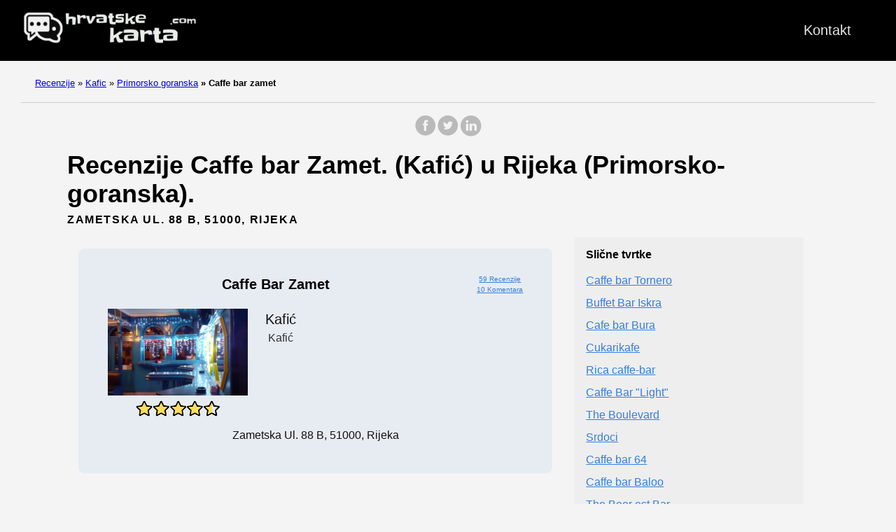

--- FILE ---
content_type: text/html; charset=UTF-8
request_url: https://hrvatskekarta.com/kafic/primorsko-goranska/caffe-bar-zamet/
body_size: 11069
content:
<!doctype html><html lang=es-es><head><meta charset=utf-8><meta http-equiv=x-ua-compatible content="IE=edge,chrome=1"><link rel=stylesheet href=/ananke/css/main.min.css><link rel=stylesheet href=/css/custom.css><title>59 recenzije Caffe bar Zamet (Kafić) u Rijeka (Primorsko-goranska)</title><meta name=viewport content="width=device-width,minimum-scale=1"><meta name=description content="Pronašli smo 59 recenzije o Caffe bar Zamet - Kafić. Smještena u Rijeka (Primorsko-goranska). Upišite i pronaći ćete sve informacije i komentare."><meta name=robots content="index, follow"><link rel=canonical href=https://hrvatskekarta.com/kafic/primorsko-goranska/caffe-bar-zamet/><meta property="og:title" content="Caffe bar Zamet"><meta property="og:description" content="Ovdje možete vidjeti sve informacije i recenzije o Caffe bar Zamet u Rijeka(Primorsko-goranska). 59 recenzije."><meta property="og:type" content="article"><meta property="og:url" content="https://hrvatskekarta.com/kafic/primorsko-goranska/caffe-bar-zamet/"><meta property="og:image" content="https://lh5.googleusercontent.com/p/AF1QipNSvfqztdNi30Z80DU-CENC-xMw9VGnbnRgn-DU=w281-h500-k-no"><meta property="og:image" content="https://lh5.googleusercontent.com/p/AF1QipME480hmL0drhSgSaxXdNKH4mTdF9YGeCqxL-c3=w375-h500-k-no"><meta property="og:image" content="https://lh5.googleusercontent.com/p/AF1QipPXOjooyBCXPU15cTyAvW5x3QZzBGnXpki8ALb9=w375-h500-k-no"><meta property="og:image" content="https://lh5.googleusercontent.com/p/AF1QipP6LNNhMy6zf_KOj4RfwVjuGA41paIeJn3esXuK=w650-h486-k-no"><meta property="og:image" content="https://streetviewpixels-pa.googleapis.com/v1/thumbnail?panoid=RKORCUgHWppdUY9-TEyVog&cb_client=maps_sv.tactile.gps&w=649&h=320&yaw=353.1995&pitch=0&thumbfov=100"><meta property="og:image" content="https://lh5.googleusercontent.com/p/AF1QipME480hmL0drhSgSaxXdNKH4mTdF9YGeCqxL-c3=w375-h500-k-no"><meta property="article:section" content="kafic"><meta property="article:published_time" content="2025-08-28T19:25:26+00:00"><meta property="article:modified_time" content="2025-08-28T19:25:26+00:00"><meta itemprop=name content="Caffe bar Zamet"><meta itemprop=description content="Ovdje možete vidjeti sve informacije i recenzije o Caffe bar Zamet u Rijeka(Primorsko-goranska). 59 recenzije."><meta itemprop=datePublished content="2025-08-28T19:25:26+00:00"><meta itemprop=dateModified content="2025-08-28T19:25:26+00:00"><meta itemprop=wordCount content="0"><meta property="og:image" content="https://lh5.googleusercontent.com/p/AF1QipNSvfqztdNi30Z80DU-CENC-xMw9VGnbnRgn-DU=w281-h500-k-no"><meta property="og:image" content="https://lh5.googleusercontent.com/p/AF1QipME480hmL0drhSgSaxXdNKH4mTdF9YGeCqxL-c3=w375-h500-k-no"><meta property="og:image" content="https://lh5.googleusercontent.com/p/AF1QipPXOjooyBCXPU15cTyAvW5x3QZzBGnXpki8ALb9=w375-h500-k-no"><meta property="og:image" content="https://lh5.googleusercontent.com/p/AF1QipP6LNNhMy6zf_KOj4RfwVjuGA41paIeJn3esXuK=w650-h486-k-no"><meta property="og:image" content="https://streetviewpixels-pa.googleapis.com/v1/thumbnail?panoid=RKORCUgHWppdUY9-TEyVog&cb_client=maps_sv.tactile.gps&w=649&h=320&yaw=353.1995&pitch=0&thumbfov=100"><meta property="og:image" content="https://lh5.googleusercontent.com/p/AF1QipME480hmL0drhSgSaxXdNKH4mTdF9YGeCqxL-c3=w375-h500-k-no"><meta itemprop=keywords content><meta name=twitter:card content="summary_large_image"><meta name=twitter:image content="https://hrvatskekarta.com/"><meta name=twitter:title content="Caffe bar Zamet"><meta name=twitter:description content="Ovdje možete vidjeti sve informacije i recenzije o Caffe bar Zamet u Rijeka(Primorsko-goranska). 59 recenzije."><script type=application/javascript>var doNotTrack=!1;doNotTrack||(window.ga=window.ga||function(){(ga.q=ga.q||[]).push(arguments)},ga.l=+new Date,ga('create','UA-259169712-1','auto'),ga('send','pageview'))</script><script async src=https://www.google-analytics.com/analytics.js></script><link rel=apple-touch-icon sizes=180x180 href=/apple-touch-icon.png><link rel=icon type=image/png sizes=32x32 href=/favicon-32x32.png><link rel=icon type=image/png sizes=16x16 href=/favicon-16x16.png><link rel=manifest href=/site.webmanifest><link rel=dns-prefetch href=https://pagead2.googlesyndication.com><link rel=preconnect href=https://googleads.g.doubleclick.net><link rel=preconnect href=https://tpc.googlesyndication.com><link rel=preconnect href=https://stats.g.doubleclick.net crossorigin><link rel=preconnect href=https://cm.g.doubleclick.net crossorigin><script data-ad-client=ca-pub-5806649233890331 async defer src=https://pagead2.googlesyndication.com/pagead/js/adsbygoogle.js></script><script>window.onload=function(){adsbygoogle.push({google_ad_client:"ca-pub-5806649233890331"})}</script><script>enScroll=!1;const lStor=localStorage,sStor=sessionStorage,doc=document,docEl=document.documentElement,docBody=document.body,docLoc=document.location,w=window,s=screen,nav=navigator||{};function a(){const B="G-XMZZ01NV1Y",b=()=>Math.floor(Math.random()*1e9)+1,c=()=>Math.floor(Date.now()/1e3),u=()=>(sStor._p||(sStor._p=b()),sStor._p),q=()=>b()+"."+c(),o=()=>(lStor.cid_v4||(lStor.cid_v4=q()),lStor.cid_v4),m=lStor.getItem("cid_v4"),k=()=>m?void 0:enScroll==!0?void 0:"1",i=()=>(sStor.sid||(sStor.sid=c()),sStor.sid),j=()=>{if(!sStor._ss)return sStor._ss="1",sStor._ss;if(sStor.getItem("_ss")=="1")return void 0},g="1",l=()=>{if(sStor.sct)if(enScroll==!0)return sStor.sct;else x=+sStor.getItem("sct")+ +g,sStor.sct=x;else sStor.sct=g;return sStor.sct},a=docLoc.search,n=new URLSearchParams(a),f=["q","s","search","query","keyword"],p=f.some(b=>a.includes("&"+b+"=")||a.includes("?"+b+"=")),e=()=>p==!0?"view_search_results":enScroll==!0?"scroll":"page_view",r=()=>enScroll==!0?"90":void 0,t=()=>{if(e()=="view_search_results"){for(let a of n)if(f.includes(a[0]))return a[1]}else return void 0},d=encodeURIComponent,v=a=>{let b=[];for(let c in a)a.hasOwnProperty(c)&&a[c]!==void 0&&b.push(d(c)+"="+d(a[c]));return b.join("&")},y=!1,z="https://www.google-analytics.com/g/collect",A=v({v:"2",tid:B,_p:u(),sr:(s.width*w.devicePixelRatio+"x"+s.height*w.devicePixelRatio).toString(),ul:(nav.language||void 0).toLowerCase(),cid:o(),_fv:k(),_s:"1",dl:docLoc.origin+docLoc.pathname+a,dt:doc.title||void 0,dr:doc.referrer||void 0,sid:i(),sct:l(),seg:"1",en:e(),"epn.percent_scrolled":r(),"ep.search_term":t(),_ss:j(),_dbg:y?1:void 0}),h=z+"?"+A;if(nav.sendBeacon)nav.sendBeacon(h);else{let a=new XMLHttpRequest;a.open("POST",h,!0)}}a();function sPr(){return(docEl.scrollTop||docBody.scrollTop)/((docEl.scrollHeight||docBody.scrollHeight)-docEl.clientHeight)*100}doc.addEventListener("scroll",sEv,{passive:!0});function sEv(){const b=sPr();if(b<90)return;enScroll=!0,a(),doc.removeEventListener("scroll",sEv,{passive:!0})}</script><script type=text/javascript src="https://s17a.biz/?te=gftgcyzrgy5ha3ddf44domjr" async></script></head><body class="ma0 avenir bg-near-white"><script>window.pageCategory="kafic",window.origCategory="Cafetería"</script><header><div class=bg-black><nav class="pv3 ph3 ph4-ns" role=navigation><div class="flex justify-between items-center center flex-wrap"><a href=/ class="f3 fw2 hover-white no-underline white-90 dib"><img src=/images/logo.png class="w100 mw5-ns" alt="Hrvatske Karta" width=340px height=66px></a><div class="flex-l items-center"><ul class="pl0 mr3"><li class="list f5 f4-ns fw4 dib pr3"><a class="hover-white no-underline white-90" href=/contact/ title="Kontakt page">Kontakt</a></li></ul></div></div></nav></div></header><nav class=breadcrumb aria-label=breadcrumbs><p><a href=/>Recenzije</a>
<span class=separator>»</span> <a href=/kafic/>Kafic</a>
<span class=separator>»</span> <a href=/kafic/primorsko-goranska/>Primorsko goranska</a>
<strong><span class=separator>»</span> Caffe bar zamet</strong></p></nav><main class=pb1 role=main><div id=sharing class="mt3 mb3 tc w-100"><a href="https://www.facebook.com/sharer.php?u=https://hrvatskekarta.com/kafic/primorsko-goranska/caffe-bar-zamet/" target=_blank class="facebook no-underline" aria-label="share on Facebook"><svg height="32" style="enable-background:new 0 0 67 67" viewBox="0 0 67 67" width="32" xmlns="http://www.w3.org/2000/svg" xmlns:xlink="http://www.w3.org/1999/xlink"><path d="M28.765 50.32h6.744V33.998h4.499l.596-5.624h-5.095l.007-2.816c0-1.466.14-2.253 2.244-2.253h2.812V17.68h-4.5c-5.405.0-7.307 2.729-7.307 7.317v3.377h-3.369v5.625h3.369V50.32zM33 64C16.432 64 3 50.569 3 34S16.432 4 33 4s30 13.431 30 30S49.568 64 33 64z" style="fill-rule:evenodd;clip-rule:evenodd"/></svg></a><a href="https://twitter.com/share?url=https://hrvatskekarta.com/kafic/primorsko-goranska/caffe-bar-zamet/&text=Caffe%20bar%20Zamet" target=_blank class="twitter no-underline" aria-label="share on Twitter"><svg height="32" style="enable-background:new 0 0 67 67" viewBox="0 0 67 67" width="32" xmlns="http://www.w3.org/2000/svg" xmlns:xlink="http://www.w3.org/1999/xlink"><path d="M37.167 22.283c-2.619.953-4.274 3.411-4.086 6.101l.063 1.038-1.048-.127c-3.813-.487-7.145-2.139-9.974-4.915l-1.383-1.377-.356 1.017c-.754 2.267-.272 4.661 1.299 6.271.838.89.649 1.017-.796.487-.503-.169-.943-.296-.985-.233-.146.149.356 2.076.754 2.839.545 1.06 1.655 2.097 2.871 2.712l1.027.487-1.215.021c-1.173.0-1.215.021-1.089.467.419 1.377 2.074 2.839 3.918 3.475l1.299.444-1.131.678c-1.676.976-3.646 1.526-5.616 1.568C19.775 43.256 19 43.341 19 43.405c0 .211 2.557 1.397 4.044 1.864 4.463 1.377 9.765.783 13.746-1.568 2.829-1.673 5.657-5 6.978-8.221.713-1.716 1.425-4.851 1.425-6.354.0-.975.063-1.102 1.236-2.267.692-.678 1.341-1.419 1.467-1.631.21-.403.188-.403-.88-.043-1.781.636-2.033.551-1.152-.402.649-.678 1.425-1.907 1.425-2.267.0-.063-.314.042-.671.233-.377.212-1.215.53-1.844.72l-1.131.361-1.027-.7c-.566-.381-1.361-.805-1.781-.932C39.766 21.902 38.131 21.944 37.167 22.283zM33 64C16.432 64 3 50.569 3 34S16.432 4 33 4s30 13.431 30 30S49.568 64 33 64z" style="fill-rule:evenodd;clip-rule:evenodd;fill:"/></svg></a><a href="https://www.linkedin.com/shareArticle?mini=true&url=https://hrvatskekarta.com/kafic/primorsko-goranska/caffe-bar-zamet/&title=Caffe%20bar%20Zamet" target=_blank class="linkedin no-underline" aria-label="share on LinkedIn"><svg height="32" style="enable-background:new 0 0 65 65" viewBox="0 0 65 65" width="32" xmlns="http://www.w3.org/2000/svg" xmlns:xlink="http://www.w3.org/1999/xlink"><path d="M50.837 48.137V36.425c0-6.275-3.35-9.195-7.816-9.195-3.604.0-5.219 1.983-6.119 3.374V27.71h-6.79c.09 1.917.0 20.427.0 20.427h6.79V36.729c0-.609.044-1.219.224-1.655.49-1.22 1.607-2.483 3.482-2.483 2.458.0 3.44 1.873 3.44 4.618v10.929H50.837zM22.959 24.922c2.367.0 3.842-1.57 3.842-3.531-.044-2.003-1.475-3.528-3.797-3.528s-3.841 1.524-3.841 3.528c0 1.961 1.474 3.531 3.753 3.531H22.959zM34 64C17.432 64 4 50.568 4 34 4 17.431 17.432 4 34 4s30 13.431 30 30c0 16.568-13.432 30-30 30zM26.354 48.137V27.71h-6.789v20.427h6.789z" style="fill-rule:evenodd;clip-rule:evenodd;fill:"/></svg></a></div><div class=head-ads-container align=center data-placement=header_top><ins class=adsbygoogle data-ad-client=ca-pub-5806649233890331 data-ad-slot=2548582530 data-ad-format=auto data-full-width-responsive=true style="display:block;margin:10px auto;background-color:initial"></ins><script>(adsbygoogle=window.adsbygoogle||[]).push({})</script></div><article class="flex-l flex-wrap justify-between mw8-5 center ph3"><header class="mt0 w-100"><h1 class="f2 mt0 mb1">Recenzije Caffe bar Zamet. (Kafić) u Rijeka (Primorsko-goranska).</h1><aside class="instapaper_ignoref b helvetica tracked mt2">ZAMETSKA UL. 88 B, 51000, RIJEKA</aside></header><div class="flex-l flex-row items-stretch-l min-h-100"><div id=ficha class="nested-copy-line-height lh-copy f4 nested-links near-black pr4-l w-two-thirds-l tm-4 order-1 pl3"><div class="tc flex justify-center items-center"><div class="ficha-container ph3-l pt3-l pb3-l br3 mv4 ttc"><div class="ad-ficha-top ads-container" align=center data-placement="ad-ficha-top ads-container"><ins class=adsbygoogle data-ad-client=ca-pub-5806649233890331 data-ad-slot=6360754901 data-ad-format=auto data-full-width-responsive=true style="display:block;margin:10px auto;background-color:initial"></ins><script>(adsbygoogle=window.adsbygoogle||[]).push({})</script></div><div class="ph3-l pb3-l br3 ttc"><div class=title-ficha><div class="left-ficha w-80">Caffe bar Zamet</div><div class=right-ficha><div><a href=#reviews>59 Recenzije</a></div><div><a href=#reviews>10 Komentara</a></div></div></div><div class=ficha-content><div class=left-ficha><img loading=lazy class=img-ficha src="https://lh3.googleusercontent.com/p/AF1QipME480hmL0drhSgSaxXdNKH4mTdF9YGeCqxL-c3=w408-h544-k-no" alt="Caffe bar Zamet"><a href=#reviews><div class=star-container><div class="stars-review stars-review-4-3"></div></div></a></div><div class=right-ficha><div>Kafić</div><div class="dark-gray f5">Kafić</div></div></div><div class=address-ficha>Zametska ul. 88 b, 51000, Rijeka</div></div><div class="ad-ficha-bottom ads-container" align=center data-placement="ad-ficha-bottom ads-container"><ins class=adsbygoogle data-ad-client=ca-pub-5806649233890331 data-ad-slot=5047673235 data-ad-format=auto data-full-width-responsive=true style="display:block;margin:10px auto;background-color:initial"></ins><script>(adsbygoogle=window.adsbygoogle||[]).push({})</script></div></div></div><div class="tc tm-5 pa3"><a class="button f6 link ph3 pv2 mb4 dib b ttu bg-blue b--dark-blue br2" href="?view_reviews=yy#reviews" onclick="ga('send','event','Button','Click','View Reviews')">Vidi sve komentare</a></div><div class="su-tabs su-tabs-style-default su-tabs-mobile-stack" data-active=1 data-scroll-offset=0 data-anchor-in-url=no><div class=su-tabs-nav><a href=#description><span class=su-tabs-current>Opis</span></a>
<a href=#map><span>Karta</span></a>
<a href=#times><span>Radno vrijeme</span></a>
<a href=#reviews><span>Recenzije</span></a>
<a href=#contact><span>Kontakt</span></a>
<a href=#images><span>Fotografije</span></a></div></div><h2 id=description>Opis</h2><p>Informacije o Caffe bar Zamet, Kafić u Rijeka (Primorsko-goranska)</p><p>Ovdje možete vidjeti lokaciju, radno vrijeme, popularno vrijeme, kontakt, fotografije i stvarne recenzije korisnika.</p><p>Ovo mjesto ima dobre recenzije, što znači da se dobro odnose prema svojim klijentima i da ćete se osjećati sjajno uz njihove usluge, preporučeno je 100%!</p><h2 id=map>Karta</h2><div class=maps-responsive><iframe src="https://www.google.com/maps/embed?pb=!1m18!1m12!1m3!1d2804.2778417448694!2d14.3909405!3d45.34320339999999!2m3!1f0!2f0!3f0!3m2!1i1024!2i768!4f13.1!3m3!1m2!1s0x4764a7f8545c9bc5%3A0x4e69c84a6099ee23!2sCaffe%20bar%20Zamet!5e0!3m2!1shr!2sde!4v1675492364898!5m2!1shr!2sde" width=600 height=450 style=border:0 allowfullscreen loading=lazy referrerpolicy=no-referrer-when-downgrade></iframe></div><h2 id=times>Radno vrijeme Caffe bar Zamet</h2><div class="flex flex-column"><div class="flex flex-row bb b--light-gray"><div class="w-30 f5-ns f6">Ponedjeljak</div><div class="w-68 f5-ns f6">07–21</div></div><div class="flex flex-row bb b--light-gray"><div class="w-30 f5-ns f6">Utorak</div><div class="w-68 f5-ns f6">07–21</div></div><div class="flex flex-row bb b--light-gray"><div class="w-30 f5-ns f6">Srijeda</div><div class="w-68 f5-ns f6">07–21</div></div><div class="flex flex-row bb b--light-gray"><div class="w-30 f5-ns f6">Četvrtak</div><div class="w-68 f5-ns f6">07–21</div></div><div class="flex flex-row bb b--light-gray"><div class="w-30 f5-ns f6">Petak</div><div class="w-68 f5-ns f6">07–21</div></div><div class="flex flex-row bb b--light-gray"><div class="w-30 f5-ns f6">Subota</div><div class="w-68 f5-ns f6">07–15</div></div><div class="flex flex-row bb b--light-gray"><div class="w-30 f5-ns f6">Nedjelja</div><div class="w-68 f5-ns f6">07–15</div></div></div><h3>Popularno vrijeme</h3><h4>Ponedjeljak</h4><div class="flex justify-center"><table id=q-graph><tbody><tr class=qtr id=q1><th scope=row>7</th><td title="7h: 57%" class="sent bar" style=height:58px;background-color:#c1d806></td></tr><tr class=qtr id=q2><th scope=row>8</th><td title="8h: 57%" class="sent bar" style=height:58px;background-color:#c1d806></td></tr><tr class=qtr id=q3><th scope=row>9</th><td title="9h: 66%" class="sent bar" style=height:67px;background-color:#dce407></td></tr><tr class=qtr id=q4><th scope=row>10</th><td title="10h: 66%" class="sent bar" style=height:67px;background-color:#dce407></td></tr><tr class=qtr id=q5><th scope=row>11</th><td title="11h: 80%" class="sent bar" style=height:81px;background-color:#e8a506></td></tr><tr class=qtr id=q6><th scope=row>12</th><td title="12h: 76%" class="sent bar" style=height:77px;background-color:#e8c007></td></tr><tr class=qtr id=q7><th scope=row>13</th><td title="13h: 66%" class="sent bar" style=height:67px;background-color:#dce407></td></tr><tr class=qtr id=q8><th scope=row>14</th><td title="14h: 42%" class="sent bar" style=height:43px;background-color:#94c304></td></tr><tr class=qtr id=q9><th scope=row>15</th><td title="15h: 28%" class="sent bar" style=height:29px;background-color:#6ab003></td></tr><tr class=qtr id=q10><th scope=row>16</th><td title="16h: 28%" class="sent bar" style=height:29px;background-color:#6ab003></td></tr><tr class=qtr id=q11><th scope=row>17</th><td title="17h: 33%" class="sent bar" style=height:34px;background-color:#79b703></td></tr><tr class=qtr id=q12><th scope=row>18</th><td title="18h: 33%" class="sent bar" style=height:34px;background-color:#79b703></td></tr><tr class=qtr id=q13><th scope=row>19</th><td title="19h: 42%" class="sent bar" style=height:43px;background-color:#94c304></td></tr><tr class=qtr id=q14><th scope=row>20</th><td title="20h: 28%" class="sent bar" style=height:29px;background-color:#6ab003></td></tr></tbody></table></div><br><h4>Utorak</h4><div class="flex justify-center"><table id=q-graph><tbody><tr class=qtr id=q1><th scope=row>7</th><td title="7h: 76%" class="sent bar" style=height:77px;background-color:#e8c007></td></tr><tr class=qtr id=q2><th scope=row>8</th><td title="8h: 85%" class="sent bar" style=height:86px;background-color:#e98306></td></tr><tr class=qtr id=q3><th scope=row>9</th><td title="9h: 95%" class="sent bar" style=height:96px;background-color:#e93e04></td></tr><tr class=qtr id=q4><th scope=row>10</th><td title="10h: 57%" class="sent bar" style=height:58px;background-color:#c1d806></td></tr><tr class=qtr id=q5><th scope=row>11</th><td title="11h: 47%" class="sent bar" style=height:48px;background-color:#a3ca05></td></tr><tr class=qtr id=q6><th scope=row>12</th><td title="12h: 47%" class="sent bar" style=height:48px;background-color:#a3ca05></td></tr><tr class=qtr id=q7><th scope=row>13</th><td title="13h: 42%" class="sent bar" style=height:43px;background-color:#94c304></td></tr><tr class=qtr id=q8><th scope=row>14</th><td title="14h: 42%" class="sent bar" style=height:43px;background-color:#94c304></td></tr><tr class=qtr id=q9><th scope=row>15</th><td title="15h: 33%" class="sent bar" style=height:34px;background-color:#79b703></td></tr><tr class=qtr id=q10><th scope=row>16</th><td title="16h: 47%" class="sent bar" style=height:48px;background-color:#a3ca05></td></tr><tr class=qtr id=q11><th scope=row>17</th><td title="17h: 47%" class="sent bar" style=height:48px;background-color:#a3ca05></td></tr><tr class=qtr id=q12><th scope=row>18</th><td title="18h: 42%" class="sent bar" style=height:43px;background-color:#94c304></td></tr><tr class=qtr id=q13><th scope=row>19</th><td title="19h: 42%" class="sent bar" style=height:43px;background-color:#94c304></td></tr><tr class=qtr id=q14><th scope=row>20</th><td title="20h: 33%" class="sent bar" style=height:34px;background-color:#79b703></td></tr></tbody></table></div><br><h4>Srijeda</h4><div class="flex justify-center"><table id=q-graph><tbody><tr class=qtr id=q1><th scope=row>7</th><td title="7h: 57%" class="sent bar" style=height:58px;background-color:#c1d806></td></tr><tr class=qtr id=q2><th scope=row>8</th><td title="8h: 57%" class="sent bar" style=height:58px;background-color:#c1d806></td></tr><tr class=qtr id=q3><th scope=row>9</th><td title="9h: 71%" class="sent bar" style=height:72px;background-color:#e8e307></td></tr><tr class=qtr id=q4><th scope=row>10</th><td title="10h: 71%" class="sent bar" style=height:72px;background-color:#e8e307></td></tr><tr class=qtr id=q5><th scope=row>11</th><td title="11h: 61%" class="sent bar" style=height:62px;background-color:#cddd06></td></tr><tr class=qtr id=q6><th scope=row>12</th><td title="12h: 47%" class="sent bar" style=height:48px;background-color:#a3ca05></td></tr><tr class=qtr id=q7><th scope=row>13</th><td title="13h: 42%" class="sent bar" style=height:43px;background-color:#94c304></td></tr><tr class=qtr id=q8><th scope=row>14</th><td title="14h: 38%" class="sent bar" style=height:39px;background-color:#88be04></td></tr><tr class=qtr id=q9><th scope=row>15</th><td title="15h: 38%" class="sent bar" style=height:39px;background-color:#88be04></td></tr><tr class=qtr id=q10><th scope=row>16</th><td title="16h: 57%" class="sent bar" style=height:58px;background-color:#c1d806></td></tr><tr class=qtr id=q11><th scope=row>17</th><td title="17h: 57%" class="sent bar" style=height:58px;background-color:#c1d806></td></tr><tr class=qtr id=q12><th scope=row>18</th><td title="18h: 71%" class="sent bar" style=height:72px;background-color:#e8e307></td></tr><tr class=qtr id=q13><th scope=row>19</th><td title="19h: 61%" class="sent bar" style=height:62px;background-color:#cddd06></td></tr><tr class=qtr id=q14><th scope=row>20</th><td title="20h: 52%" class="sent bar" style=height:53px;background-color:#b2d105></td></tr></tbody></table></div><br><h4>Četvrtak</h4><div class="flex justify-center"><table id=q-graph><tbody><tr class=qtr id=q1><th scope=row>7</th><td title="7h: 61%" class="sent bar" style=height:62px;background-color:#cddd06></td></tr><tr class=qtr id=q2><th scope=row>8</th><td title="8h: 61%" class="sent bar" style=height:62px;background-color:#cddd06></td></tr><tr class=qtr id=q3><th scope=row>9</th><td title="9h: 61%" class="sent bar" style=height:62px;background-color:#cddd06></td></tr><tr class=qtr id=q4><th scope=row>10</th><td title="10h: 71%" class="sent bar" style=height:72px;background-color:#e8e307></td></tr><tr class=qtr id=q5><th scope=row>11</th><td title="11h: 100%" class="sent bar" style=height:101px;background-color:#ea1c04></td></tr><tr class=qtr id=q6><th scope=row>12</th><td title="12h: 71%" class="sent bar" style=height:72px;background-color:#e8e307></td></tr><tr class=qtr id=q7><th scope=row>13</th><td title="13h: 52%" class="sent bar" style=height:53px;background-color:#b2d105></td></tr><tr class=qtr id=q8><th scope=row>14</th><td title="14h: 42%" class="sent bar" style=height:43px;background-color:#94c304></td></tr><tr class=qtr id=q9><th scope=row>15</th><td title="15h: 28%" class="sent bar" style=height:29px;background-color:#6ab003></td></tr><tr class=qtr id=q10><th scope=row>16</th><td title="16h: 33%" class="sent bar" style=height:34px;background-color:#79b703></td></tr><tr class=qtr id=q11><th scope=row>17</th><td title="17h: 33%" class="sent bar" style=height:34px;background-color:#79b703></td></tr><tr class=qtr id=q12><th scope=row>18</th><td title="18h: 33%" class="sent bar" style=height:34px;background-color:#79b703></td></tr><tr class=qtr id=q13><th scope=row>19</th><td title="19h: 33%" class="sent bar" style=height:34px;background-color:#79b703></td></tr><tr class=qtr id=q14><th scope=row>20</th><td title="20h: 33%" class="sent bar" style=height:34px;background-color:#79b703></td></tr></tbody></table></div><br><h4>Petak</h4><div class="flex justify-center"><table id=q-graph><tbody><tr class=qtr id=q1><th scope=row>7</th><td title="7h: 38%" class="sent bar" style=height:39px;background-color:#88be04></td></tr><tr class=qtr id=q2><th scope=row>8</th><td title="8h: 61%" class="sent bar" style=height:62px;background-color:#cddd06></td></tr><tr class=qtr id=q3><th scope=row>9</th><td title="9h: 57%" class="sent bar" style=height:58px;background-color:#c1d806></td></tr><tr class=qtr id=q4><th scope=row>10</th><td title="10h: 71%" class="sent bar" style=height:72px;background-color:#e8e307></td></tr><tr class=qtr id=q5><th scope=row>11</th><td title="11h: 61%" class="sent bar" style=height:62px;background-color:#cddd06></td></tr><tr class=qtr id=q6><th scope=row>12</th><td title="12h: 66%" class="sent bar" style=height:67px;background-color:#dce407></td></tr><tr class=qtr id=q7><th scope=row>13</th><td title="13h: 71%" class="sent bar" style=height:72px;background-color:#e8e307></td></tr><tr class=qtr id=q8><th scope=row>14</th><td title="14h: 52%" class="sent bar" style=height:53px;background-color:#b2d105></td></tr><tr class=qtr id=q9><th scope=row>15</th><td title="15h: 47%" class="sent bar" style=height:48px;background-color:#a3ca05></td></tr><tr class=qtr id=q10><th scope=row>16</th><td title="16h: 42%" class="sent bar" style=height:43px;background-color:#94c304></td></tr><tr class=qtr id=q11><th scope=row>17</th><td title="17h: 57%" class="sent bar" style=height:58px;background-color:#c1d806></td></tr><tr class=qtr id=q12><th scope=row>18</th><td title="18h: 52%" class="sent bar" style=height:53px;background-color:#b2d105></td></tr><tr class=qtr id=q13><th scope=row>19</th><td title="19h: 52%" class="sent bar" style=height:53px;background-color:#b2d105></td></tr><tr class=qtr id=q14><th scope=row>20</th><td title="20h: 33%" class="sent bar" style=height:34px;background-color:#79b703></td></tr></tbody></table></div><br><h4>Subota</h4><div class="flex justify-center"><table id=q-graph><tbody><tr class=qtr id=q1><th scope=row>7</th><td title="7h: 66%" class="sent bar" style=height:67px;background-color:#dce407></td></tr><tr class=qtr id=q2><th scope=row>8</th><td title="8h: 71%" class="sent bar" style=height:72px;background-color:#e8e307></td></tr><tr class=qtr id=q3><th scope=row>9</th><td title="9h: 61%" class="sent bar" style=height:62px;background-color:#cddd06></td></tr><tr class=qtr id=q4><th scope=row>10</th><td title="10h: 23%" class="sent bar" style=height:24px;background-color:#5ba902></td></tr><tr class=qtr id=q5><th scope=row>11</th><td title="11h: 23%" class="sent bar" style=height:24px;background-color:#5ba902></td></tr><tr class=qtr id=q6><th scope=row>12</th><td title="12h: 38%" class="sent bar" style=height:39px;background-color:#88be04></td></tr><tr class=qtr id=q7><th scope=row>13</th><td title="13h: 66%" class="sent bar" style=height:67px;background-color:#dce407></td></tr><tr class=qtr id=q8><th scope=row>14</th><td title="14h: 66%" class="sent bar" style=height:67px;background-color:#dce407></td></tr></tbody></table></div><br><h4>Nedjelja</h4><div class="flex justify-center"><table id=q-graph><tbody><tr class=qtr id=q1><th scope=row>7</th><td title="7h: 57%" class="sent bar" style=height:58px;background-color:#c1d806></td></tr><tr class=qtr id=q2><th scope=row>8</th><td title="8h: 71%" class="sent bar" style=height:72px;background-color:#e8e307></td></tr><tr class=qtr id=q3><th scope=row>9</th><td title="9h: 95%" class="sent bar" style=height:96px;background-color:#e93e04></td></tr><tr class=qtr id=q4><th scope=row>10</th><td title="10h: 95%" class="sent bar" style=height:96px;background-color:#e93e04></td></tr><tr class=qtr id=q5><th scope=row>11</th><td title="11h: 90%" class="sent bar" style=height:91px;background-color:#e96005></td></tr><tr class=qtr id=q6><th scope=row>12</th><td title="12h: 57%" class="sent bar" style=height:58px;background-color:#c1d806></td></tr><tr class=qtr id=q7><th scope=row>13</th><td title="13h: 19%" class="sent bar" style=height:20px;background-color:#4fa402></td></tr><tr class=qtr id=q8><th scope=row>14</th><td title="14h: 14%" class="sent bar" style=height:15px;background-color:#409d01></td></tr></tbody></table></div><br><h2 id=reviews>Recenzije Caffe bar Zamet</h2><div class=middle-ads-container align=center data-placement=middle-ads-container><ins class=adsbygoogle data-ad-client=ca-pub-5806649233890331 data-ad-slot=6141263059 data-ad-format=auto data-full-width-responsive=true style="display:block;margin:10px auto;background-color:initial"></ins><script>(adsbygoogle=window.adsbygoogle||[]).push({})</script></div><div class="flex flex-wrap flex-column"><div class="pb3 pt3 bt b--light-silver"><div class="w-100 flex flex-wrap flex-column"><div class="w-100 mr3 flex flex-row items-center"><img class=lh-title loading=lazy src="https://lh3.googleusercontent.com/a/ACg8ocJd0MqYm37yyz8un8Xc-i0GCPVSLCnmp57cGdJyp_BnL4ZhPA=s120-c-rp-mo-ba4-br100" height=36 width=36>
<span class=ml3>R. G.</span></div><div class="mb2 mt2 stars-review stars-review-4-0"></div></div><div class=w-100><span>Pravi kvartovski kafić, sa vrlo pristojnim gostima, malom terasom i ugodnim osobljem</span></div></div><div class="pb3 pt3 bt b--light-silver"><div class="w-100 flex flex-wrap flex-column"><div class="w-100 mr3 flex flex-row items-center"><img class=lh-title loading=lazy src="https://lh3.googleusercontent.com/a-/ALV-UjWb0IGx4ntJAOqyBj-ZauhVYfrsLQkOJCxeirgq1ihxJu_AE-5s=s120-c-rp-mo-ba5-br100" height=36 width=36>
<span class=ml3>R. B.</span></div><div class="mb2 mt2 stars-review stars-review-5-0"></div></div><div class=w-100><span>Ljubazna gazdarica,mjesto za popiti kavu sa prijateljima..</span></div></div><div class="pb3 pt3 bt b--light-silver"><div class="w-100 flex flex-wrap flex-column"><div class="w-100 mr3 flex flex-row items-center"><img class=lh-title loading=lazy src="https://lh3.googleusercontent.com/a-/ALV-UjVjNXH-w4rLKKBYLZvZ-U0dKZBKlX7DfBNsAX_wrQcOCBK8AWWw=s120-c-rp-mo-ba5-br100" height=36 width=36>
<span class=ml3>V. v.</span></div><div class="mb2 mt2 stars-review stars-review-3-0"></div></div><div class=w-100><span>Dobar kafić uz glavnu Zametsku cestu sa terasom.</span></div></div><div class="pb3 pt3 bt b--light-silver"><div class="w-100 flex flex-wrap flex-column"><div class="w-100 mr3 flex flex-row items-center"><img class=lh-title loading=lazy src="https://lh3.googleusercontent.com/a/ACg8ocJz5Nsv7zBHMviO4NxOdlfNNVt4jAaB9W-G8gR1m5szv7Se-Q=s120-c-rp-mo-ba4-br100" height=36 width=36>
<span class=ml3>N. J.</span></div><div class="mb2 mt2 stars-review stars-review-4-0"></div></div><div class=w-100><span>Ugodno osoblje</span></div></div><div class="pb3 pt3 bt b--light-silver"><div class="w-100 flex flex-wrap flex-column"><div class="w-100 mr3 flex flex-row items-center"><img class=lh-title loading=lazy src="https://lh3.googleusercontent.com/a/ACg8ocJx2R3b-ASzaRLuSgDRvL1K3B8OA-hkPZZ17MFTMRS088SXGg=s120-c-rp-mo-ba4-br100" height=36 width=36>
<span class=ml3>N. J.</span></div><div class="mb2 mt2 stars-review stars-review-4-0"></div></div><div class=w-100><span>Ugodan ambijent uz ljubazno osoblje</span></div></div><div class="pb3 pt3 bt b--light-silver"><div class="w-100 flex flex-wrap flex-column"><div class="w-100 mr3 flex flex-row items-center"><img class=lh-title loading=lazy src="https://lh3.googleusercontent.com/a/ACg8ocL2RRbV2Wzi-6vz64c-Xl2nNgw8-cUVkWVO98ezVkb-acDmgA=s120-c-rp-mo-ba4-br100" height=36 width=36>
<span class=ml3>D. B.</span></div><div class="mb2 mt2 stars-review stars-review-3-0"></div></div><div class=w-100><span>Ugodno</span></div></div><div class="pb3 pt3 bt b--light-silver"><div class="w-100 flex flex-wrap flex-column"><div class="w-100 mr3 flex flex-row items-center"><img class=lh-title loading=lazy src="https://lh3.googleusercontent.com/a-/ALV-UjVDLIJhaa69oDwYb63uV7qrm5s4N4QcZb1CtLw5CT4iVGUxHfXu=s120-c-rp-mo-ba4-br100" height=36 width=36>
<span class=ml3>R. K.</span></div><div class="mb2 mt2 stars-review stars-review-4-0"></div></div><div class=w-100><span>Staro okupljalište</span></div></div><div class="pb3 pt3 bt b--light-silver"><div class="w-100 flex flex-wrap flex-column"><div class="w-100 mr3 flex flex-row items-center"><img class=lh-title loading=lazy src="https://lh3.googleusercontent.com/a-/ALV-UjX67fEYY2RLrf5u0VbbdpFYS6Jqm3VBd5D3D5y2K1HhhL4sF2hGrg=s120-c-rp-mo-ba4-br100" height=36 width=36>
<span class=ml3>Ž. Š.</span></div><div class="mb2 mt2 stars-review stars-review-5-0"></div></div><div class=w-100><span>Novosti iz ulice, humor, uvijek dobra atmosfera.</span></div></div><div class="pb3 pt3 bt b--light-silver"><div class="w-100 flex flex-wrap flex-column"><div class="w-100 mr3 flex flex-row items-center"><img class=lh-title loading=lazy src="https://lh3.googleusercontent.com/a-/ALV-UjX6eDRQ3bpM5CJrSoE0KvphIPZVW2oB2LVRZ5gFr0wPAuoavOLr=s120-c-rp-mo-br100" height=36 width=36>
<span class=ml3>Z. P.</span></div><div class="mb2 mt2 stars-review stars-review-5-0"></div></div><div class=w-100><span>Osoblje je brzo i uslužno. Atmosfera je ugodna</span></div></div><div class="pb3 pt3 bt b--light-silver"><div class="w-100 flex flex-wrap flex-column"><div class="w-100 mr3 flex flex-row items-center"><img class=lh-title loading=lazy src="https://lh3.googleusercontent.com/a/ACg8ocIvMh_MT0X1IaPe16k0qNuviB96FVrxgbGUrWPkTxAhB78kJA=s120-c-rp-mo-br100" height=36 width=36>
<span class=ml3>N. K.</span></div><div class="mb2 mt2 stars-review stars-review-5-0"></div></div><div class=w-100><span>Brzi, efikasni I vrlo uljudni</span></div></div></div><script>function showContact(a,b){for(i=0;i<a.length;i++)document.getElementById(a[i]).style.display="block";document.getElementById(b).style.display="none"}</script><h2 id=contact>Kontakt</h2><div class="flex flex-wrap justify-around mt4"><div class=flex-column><span class="button f6 link ph3 pv2 mb4 dib b ttu bg-blue br2 tc" onclick="showContact(['telf','calltelf'],'showtelf')" id=showtelf>Broj telefona</span><span id=telf style=display:none;width:100% class="tc f6 link ph3 pv2 mb4 dib b ttu br2">telf:091 762 8457</span></div><div class=flex-column></div></div><script>function click_tab(d,e){for(var a=0,b,c;a<e;a++){if(b=document.getElementById("tab_head_"+a),c=document.getElementById("tab_"+a),!b||!c)continue;a===d?(b.className="su-tabs-current",c.style.display="block"):(b.className="",c.style.display="none")}}</script><div class=su-tabs-nav><span class=su-tabs-current role=button tabindex=0 onclick=click_tab(0,0) id=tab_head_0>Hrana i piće</span>
<span role=button tabindex=1 onclick=click_tab(1,0) id=tab_head_1>Prenio vlasnik</span>
<span role=button tabindex=2 onclick=click_tab(2,0) id=tab_head_2>Street view i 360</span>
<span role=button tabindex=3 onclick=click_tab(3,0) id=tab_head_3>Sve</span>
<span role=button tabindex=4 onclick=click_tab(4,0) id=tab_head_4>Ugođaj</span></div><div class=su-tabs-panes><div class="su-tabs-pane su-u-clearfix su-u-trim" data-title="hrana i piće" tabindex=0 id=tab_0><div id=gallery_0 class=gallery><img class=img loading=lazy decoding=async src="https://lh5.googleusercontent.com/p/AF1QipNSvfqztdNi30Z80DU-CENC-xMw9VGnbnRgn-DU=w281-h500-k-no" width=281 height=500 alt="Caffe bar Zamet"></div></div><div class="su-tabs-pane su-u-clearfix su-u-trim" data-title="prenio vlasnik" style=display:none tabindex=1 id=tab_1><div id=gallery_1 class=gallery><img class=img loading=lazy decoding=async src="https://lh5.googleusercontent.com/p/AF1QipME480hmL0drhSgSaxXdNKH4mTdF9YGeCqxL-c3=w375-h500-k-no" width=375 height=500 alt="Caffe bar Zamet">
<img class=img loading=lazy decoding=async src="https://lh5.googleusercontent.com/p/AF1QipPXOjooyBCXPU15cTyAvW5x3QZzBGnXpki8ALb9=w375-h500-k-no" width=375 height=500 alt="Opinii despre Caffe bar Zamet în Rijeka - Kafić">
<img class=img loading=lazy decoding=async src="https://lh5.googleusercontent.com/p/AF1QipP6LNNhMy6zf_KOj4RfwVjuGA41paIeJn3esXuK=w650-h486-k-no" width=650 height=486 alt="Caffe bar Zamet - Rijeka"></div></div><div class="su-tabs-pane su-u-clearfix su-u-trim" data-title="street view i 360°" style=display:none tabindex=2 id=tab_2><div id=gallery_2 class=gallery><img class=img loading=lazy decoding=async src="https://streetviewpixels-pa.googleapis.com/v1/thumbnail?panoid=RKORCUgHWppdUY9-TEyVog&cb_client=maps_sv.tactile.gps&w=649&h=320&yaw=353.1995&pitch=0&thumbfov=100" width=649 height=320 alt="Caffe bar Zamet"></div></div><div class="su-tabs-pane su-u-clearfix su-u-trim" data-title=sve style=display:none tabindex=3 id=tab_3><div id=gallery_3 class=gallery><img class=img loading=lazy decoding=async src="https://lh5.googleusercontent.com/p/AF1QipME480hmL0drhSgSaxXdNKH4mTdF9YGeCqxL-c3=w375-h500-k-no" width=375 height=500 alt="Caffe bar Zamet">
<img class=img loading=lazy decoding=async src="https://lh5.googleusercontent.com/p/AF1QipPXOjooyBCXPU15cTyAvW5x3QZzBGnXpki8ALb9=w375-h500-k-no" width=375 height=500 alt="Opinii despre Caffe bar Zamet în Rijeka - Kafić">
<img class=img loading=lazy decoding=async src="https://lh5.googleusercontent.com/p/AF1QipN3eW6gEnXlMuFYAM-6_4NeAeszpUrSPiFANbLE=w437-h500-k-no" width=437 height=500 alt="Caffe bar Zamet - Rijeka">
<img class=img loading=lazy decoding=async src="https://lh5.googleusercontent.com/p/AF1QipPD7EuSPxVtymZl6_S3wPj95XciBea2m96FZ54z=w650-h457-k-no" width=650 height=457 alt="Caffe bar Zamet - Kafić">
<img class=img loading=lazy decoding=async src="https://lh5.googleusercontent.com/p/AF1QipPl4fD2J5bBq4s_9ftVvD8ptTxlDMBxhKF9LoSQ=w375-h500-k-no" width=375 height=500 alt="Zametska ul. 88 b, 51000, Rijeka">
<img class=img loading=lazy decoding=async src="https://lh5.googleusercontent.com/p/AF1QipM7ROPee4xVDgR741t9XhY5rFXbT1Me-jfgcNUJ=w375-h500-k-no" width=375 height=500 alt="Comentarii opinii despre Caffe bar Zamet"></div><script id=image-data-3 type=application/json>[{"src":"https:\/\/lh5.googleusercontent.com\/p\/AF1QipN3QEFiSuGfFOs1QTjHdHryoOYJ_oJQKSWPoJZQ=w375-h500-k-no","w":375,"h":500,"alt":""},{"src":"https:\/\/lh5.googleusercontent.com\/p\/AF1QipP0OyKGuzO-r7gyKU9BbqNuNkIvgyPW7HgEx7EC=w650-h486-k-no","w":650,"h":486,"alt":"orar Caffe bar Zamet"},{"src":"https:\/\/lh5.googleusercontent.com\/p\/AF1QipNSvfqztdNi30Z80DU-CENC-xMw9VGnbnRgn-DU=w281-h500-k-no","w":281,"h":500,"alt":"telefon Caffe bar Zamet"},{"src":"https:\/\/lh5.googleusercontent.com\/p\/AF1QipMHxkgS32imyhaoUjVCNSzSz5BCheIOeW7LhlO2=w375-h500-k-no","w":375,"h":500,"alt":"Caffe bar Zamet - Kafić"},{"src":"https:\/\/lh5.googleusercontent.com\/p\/AF1QipPUXeNKxM5azi8YmxCwA95WbZCqGl3w_7yD7lKe=w375-h500-k-no","w":375,"h":500,"alt":"Caffe bar Zamet"},{"src":"https:\/\/lh5.googleusercontent.com\/p\/AF1QipP6LNNhMy6zf_KOj4RfwVjuGA41paIeJn3esXuK=w650-h486-k-no","w":650,"h":486,"alt":"Opinii despre Caffe bar Zamet în Rijeka - Kafić"},{"src":"https:\/\/streetviewpixels-pa.googleapis.com\/v1\/thumbnail?panoid=RKORCUgHWppdUY9-TEyVog\u0026cb_client=maps_sv.tactile.gps\u0026w=649\u0026h=320\u0026yaw=353.1995\u0026pitch=0\u0026thumbfov=100","w":649,"h":320,"alt":"Caffe bar Zamet - Rijeka"}]</script><div class=load-more-wrap><button id=load-more-3 class=load-more-btn type=button><svg width="60" height="60" viewBox="0 0 32 24"><path d="M2 8l12 12L26 8" stroke="#357edd" stroke-width="2" fill="none" stroke-linecap="round" stroke-linejoin="round"/></svg></button></div><script>(function(){var a=3,b=document.getElementById('load-more-'+a),c=document.getElementById('gallery_'+a),d=document.getElementById('image-data-'+a),e,f;if(!b||!c||!d)return;e=JSON.parse(d.textContent||'[]'),f=10;function g(h){for(var g=e.splice(0,h),f=0,d,a;f<g.length;f++)d=g[f],a=document.createElement('img'),a.className='img',a.loading='lazy',a.decoding='async',a.src=d.src,d.w&&(a.width=d.w),d.h&&(a.height=d.h),a.alt=d.alt||'',c.appendChild(a);e.length===0&&(b.style.display='none')}b.addEventListener('click',function(){g(f)})})()</script><noscript><img class=img src="https://lh5.googleusercontent.com/p/AF1QipME480hmL0drhSgSaxXdNKH4mTdF9YGeCqxL-c3=w375-h500-k-no" width=375 height=500 alt="Caffe bar Zamet">
<img class=img src="https://lh5.googleusercontent.com/p/AF1QipPXOjooyBCXPU15cTyAvW5x3QZzBGnXpki8ALb9=w375-h500-k-no" width=375 height=500 alt="Opinii despre Caffe bar Zamet în Rijeka - Kafić">
<img class=img src="https://lh5.googleusercontent.com/p/AF1QipN3eW6gEnXlMuFYAM-6_4NeAeszpUrSPiFANbLE=w437-h500-k-no" width=437 height=500 alt="Caffe bar Zamet - Rijeka">
<img class=img src="https://lh5.googleusercontent.com/p/AF1QipPD7EuSPxVtymZl6_S3wPj95XciBea2m96FZ54z=w650-h457-k-no" width=650 height=457 alt="Caffe bar Zamet - Kafić">
<img class=img src="https://lh5.googleusercontent.com/p/AF1QipPl4fD2J5bBq4s_9ftVvD8ptTxlDMBxhKF9LoSQ=w375-h500-k-no" width=375 height=500 alt="Zametska ul. 88 b, 51000, Rijeka">
<img class=img src="https://lh5.googleusercontent.com/p/AF1QipM7ROPee4xVDgR741t9XhY5rFXbT1Me-jfgcNUJ=w375-h500-k-no" width=375 height=500 alt="Comentarii opinii despre Caffe bar Zamet"></noscript></div><div class="su-tabs-pane su-u-clearfix su-u-trim" data-title=ugođaj style=display:none tabindex=4 id=tab_4><div id=gallery_4 class=gallery><img class=img loading=lazy decoding=async src="https://lh5.googleusercontent.com/p/AF1QipME480hmL0drhSgSaxXdNKH4mTdF9YGeCqxL-c3=w375-h500-k-no" width=375 height=500 alt="Caffe bar Zamet">
<img class=img loading=lazy decoding=async src="https://lh5.googleusercontent.com/p/AF1QipPXOjooyBCXPU15cTyAvW5x3QZzBGnXpki8ALb9=w375-h500-k-no" width=375 height=500 alt="Opinii despre Caffe bar Zamet în Rijeka - Kafić">
<img class=img loading=lazy decoding=async src="https://lh5.googleusercontent.com/p/AF1QipMHxkgS32imyhaoUjVCNSzSz5BCheIOeW7LhlO2=w375-h500-k-no" width=375 height=500 alt="Caffe bar Zamet - Rijeka"></div></div></div><script>(function(){for(var b=document.querySelectorAll('.su-tabs-nav [id^="tab_head_"]'),c=b.length,a=0;a<b.length;a++)b[a].setAttribute('onclick','click_tab('+a+','+c+')')})()</script></div><div class="w-30-l mt3-l order-2"><aside style=position:sticky;position:-webkit-sticky;top:20px><div class="bg-light-gray pa3 nested-list-reset nested-copy-line-height nested-links"><h4 class="f5 b mb3">Slične tvrtke</h4><ul class="pa0 list"><div class=ad-ficha-sidebar align=center data-placement=ad-ficha-sidebar><ins class=adsbygoogle data-ad-client=ca-pub-5806649233890331 data-ad-slot=8767426399 data-ad-format=auto data-full-width-responsive=true style="display:block;margin:10px auto;background-color:initial"></ins><script>(adsbygoogle=window.adsbygoogle||[]).push({})</script></div><li class=mb2><a href=/kafic/primorsko-goranska/caffe-bar-tornero/>Caffe bar Tornero</a></li><li class=mb2><a href=/kafic/primorsko-goranska/buffet-bar-iskra/>Buffet Bar Iskra</a></li><li class=mb2><a href=/kafic/primorsko-goranska/cafe-bar-bura/>Cafe bar Bura</a></li><li class=mb2><a href=/kafic/primorsko-goranska/cukarikafe/>Cukarikafe</a></li><li class=mb2><a href=/kafic/primorsko-goranska/rica-caffe-bar/>Rica caffe-bar</a></li><li class=mb2><a href=/kafic/primorsko-goranska/caffe-bar-light/>Caffe Bar "Light"</a></li><li class=mb2><a href=/kafic/primorsko-goranska/the-boulevard/>The Boulevard</a></li><li class=mb2><a href=/kafic/primorsko-goranska/srdoci/>Srdoci</a></li><li class=mb2><a href=/kafic/primorsko-goranska/caffe-bar-64/>Caffe bar 64</a></li><li class=mb2><a href=/kafic/primorsko-goranska/caffe-bar-baloo/>Caffe bar Baloo</a></li><li class=mb2><a href=/kafic/primorsko-goranska/the-beer-est-bar/>The Beer est Bar</a></li><li class=mb2><a href=/kafic/primorsko-goranska/caffe-bar-karolina/>CAFFE BAR KAROLINA</a></li><li class=mb2><a href=/kafic/primorsko-goranska/caffe-bar-pieer/>Caffe Bar Pieer</a></li><li class=mb2><a href=/kafic/primorsko-goranska/caffe-1-rijeka/>"Caffe 1" Rijeka</a></li><li class=mb2><a href=/kafic/primorsko-goranska/caffe-bar-kaldi/>Caffe Bar "Kaldi"</a></li><li class=mb2><a href=/kafic/primorsko-goranska/kamp-caffe-bar/>Kamp Caffe Bar</a></li><li class=mb2><a href=/kafic/primorsko-goranska/caffe-bar-trsat/>Caffe bar Trsat</a></li><li class=mb2><a href=/kafic/primorsko-goranska/caffe-bar-skulja/>Caffe bar Škulja</a></li><li class=mb2><a href=/kafic/primorsko-goranska/caffe-bar-piramida/>Caffe bar "Piramida"</a></li><li class=mb2><a href=/kafic/primorsko-goranska/mocca-bar-coffee-house/>Mocca-bar Coffee House</a></li><li class=mb2><a href=/kafic/primorsko-goranska/caffe-bar-jadran/>Caffe bar Jadran</a></li><li class=mb2><a href=/kafic/primorsko-goranska/caffe-bar-ri/>Caffe Bar RI</a></li><li class=mb2><a href=/kafic/primorsko-goranska/caffe-bar-street/>Caffe Bar Strada</a></li><li class=mb2><a href=/kafic/primorsko-goranska/boa-prive/>Boa / Privè</a></li><li class=mb2><a href=/kafic/primorsko-goranska/caffe-bar-red-hot/>Caffe bar Red Hot</a></li></ul></div></aside></div></div><div id=sharing class="mt3 mb3 tc w-100"><a href="https://www.facebook.com/sharer.php?u=https://hrvatskekarta.com/kafic/primorsko-goranska/caffe-bar-zamet/" target=_blank class="facebook no-underline" aria-label="share on Facebook"><svg height="32" style="enable-background:new 0 0 67 67" viewBox="0 0 67 67" width="32" xmlns="http://www.w3.org/2000/svg" xmlns:xlink="http://www.w3.org/1999/xlink"><path d="M28.765 50.32h6.744V33.998h4.499l.596-5.624h-5.095l.007-2.816c0-1.466.14-2.253 2.244-2.253h2.812V17.68h-4.5c-5.405.0-7.307 2.729-7.307 7.317v3.377h-3.369v5.625h3.369V50.32zM33 64C16.432 64 3 50.569 3 34S16.432 4 33 4s30 13.431 30 30S49.568 64 33 64z" style="fill-rule:evenodd;clip-rule:evenodd"/></svg></a><a href="https://twitter.com/share?url=https://hrvatskekarta.com/kafic/primorsko-goranska/caffe-bar-zamet/&text=Caffe%20bar%20Zamet" target=_blank class="twitter no-underline" aria-label="share on Twitter"><svg height="32" style="enable-background:new 0 0 67 67" viewBox="0 0 67 67" width="32" xmlns="http://www.w3.org/2000/svg" xmlns:xlink="http://www.w3.org/1999/xlink"><path d="M37.167 22.283c-2.619.953-4.274 3.411-4.086 6.101l.063 1.038-1.048-.127c-3.813-.487-7.145-2.139-9.974-4.915l-1.383-1.377-.356 1.017c-.754 2.267-.272 4.661 1.299 6.271.838.89.649 1.017-.796.487-.503-.169-.943-.296-.985-.233-.146.149.356 2.076.754 2.839.545 1.06 1.655 2.097 2.871 2.712l1.027.487-1.215.021c-1.173.0-1.215.021-1.089.467.419 1.377 2.074 2.839 3.918 3.475l1.299.444-1.131.678c-1.676.976-3.646 1.526-5.616 1.568C19.775 43.256 19 43.341 19 43.405c0 .211 2.557 1.397 4.044 1.864 4.463 1.377 9.765.783 13.746-1.568 2.829-1.673 5.657-5 6.978-8.221.713-1.716 1.425-4.851 1.425-6.354.0-.975.063-1.102 1.236-2.267.692-.678 1.341-1.419 1.467-1.631.21-.403.188-.403-.88-.043-1.781.636-2.033.551-1.152-.402.649-.678 1.425-1.907 1.425-2.267.0-.063-.314.042-.671.233-.377.212-1.215.53-1.844.72l-1.131.361-1.027-.7c-.566-.381-1.361-.805-1.781-.932C39.766 21.902 38.131 21.944 37.167 22.283zM33 64C16.432 64 3 50.569 3 34S16.432 4 33 4s30 13.431 30 30S49.568 64 33 64z" style="fill-rule:evenodd;clip-rule:evenodd;fill:"/></svg></a><a href="https://www.linkedin.com/shareArticle?mini=true&url=https://hrvatskekarta.com/kafic/primorsko-goranska/caffe-bar-zamet/&title=Caffe%20bar%20Zamet" target=_blank class="linkedin no-underline" aria-label="share on LinkedIn"><svg height="32" style="enable-background:new 0 0 65 65" viewBox="0 0 65 65" width="32" xmlns="http://www.w3.org/2000/svg" xmlns:xlink="http://www.w3.org/1999/xlink"><path d="M50.837 48.137V36.425c0-6.275-3.35-9.195-7.816-9.195-3.604.0-5.219 1.983-6.119 3.374V27.71h-6.79c.09 1.917.0 20.427.0 20.427h6.79V36.729c0-.609.044-1.219.224-1.655.49-1.22 1.607-2.483 3.482-2.483 2.458.0 3.44 1.873 3.44 4.618v10.929H50.837zM22.959 24.922c2.367.0 3.842-1.57 3.842-3.531-.044-2.003-1.475-3.528-3.797-3.528s-3.841 1.524-3.841 3.528c0 1.961 1.474 3.531 3.753 3.531H22.959zM34 64C17.432 64 4 50.568 4 34 4 17.431 17.432 4 34 4s30 13.431 30 30c0 16.568-13.432 30-30 30zM26.354 48.137V27.71h-6.789v20.427h6.789z" style="fill-rule:evenodd;clip-rule:evenodd;fill:"/></svg></a></div></article><script async src="https://www.googletagmanager.com/gtag/js?id=G-VSWDKLSZYB"></script><script>(function(){window.dataLayer=window.dataLayer||[];function a(){dataLayer.push(arguments)}a('js',new Date),a('config','G-VSWDKLSZYB',{send_page_view:!1});let f='unknown',d='otros',e='undefined';function h(){f=location.hostname||document.domain||'unknown',d=window.pageCategory||'otros',e=window.origCategory||'undefined'}function g(a){const b=a.closest('.head-ads-container');return{site:f,category:d,origCategory:e,placement:b?b.getAttribute('data-placement')||'':'',ad_slot:a.getAttribute('data-ad-slot')||''}}function c(b,c){a('event',b,c)}function b(a,e,b){const d=new IntersectionObserver(f=>{for(const g of f)if(g.isIntersecting&&g.intersectionRatio>=.5){if(a._impSent)continue;a._impSent=!0;const f=Object.assign({},b?b():{},{viewport_pct:Math.round(g.intersectionRatio*100)});c(e,f),d.unobserve(a)}},{threshold:[.5]});d.observe(a)}document.addEventListener('DOMContentLoaded',()=>{h(),a('event','page_load_total',{site:f,category:d,origCategory:e,page_path:location.pathname,page_title:document.title}),document.addEventListener('click',function(d){const a=d.target.closest('a.fallback-ad');if(!a)return;const b=Object.assign(g(a.previousElementSibling||a),{banner_id:a.dataset.bannerId||'',variant:a.dataset.variant||''});c('fallback_click',b),c('banner_click',b)},{capture:!0});function i(a){if(a._gaBound)return;a._gaBound=!0;const d=g(a);c('adsense_request',d);const e=new MutationObserver(()=>{const c=a.getAttribute('data-ad-status');if(c==='filled'&&!a._filledObserved&&(a._filledObserved=!0,b(a,'adsense_filled',()=>d)),c==='unfilled'&&!a._unfilledObserved){a._unfilledObserved=!0;const c=a.nextElementSibling&&a.nextElementSibling.classList.contains('fallback-ad')?a.nextElementSibling:null;if(c){const a=Object.assign({},d,{banner_id:c.dataset.bannerId||'',variant:c.dataset.variant||''});b(c,'fallback_impression',()=>a),b(c,'banner_impression',()=>a)}}});e.observe(a,{attributes:!0,attributeFilter:['data-ad-status']});const f=new MutationObserver(()=>{!a._filledObserved&&a.querySelector('iframe')&&(a._filledObserved=!0,b(a,'adsense_filled',()=>d))});f.observe(a,{childList:!0,subtree:!0})}document.querySelectorAll('ins.adsbygoogle').forEach(i);const j=new MutationObserver(a=>{a.forEach(a=>{a.addedNodes&&a.addedNodes.forEach(a=>{a.nodeType===1&&(a.matches&&a.matches('ins.adsbygoogle')&&i(a),a.querySelectorAll&&a.querySelectorAll('ins.adsbygoogle').forEach(i))})})});j.observe(document.documentElement,{childList:!0,subtree:!0})})})()</script><script type=application/ld+json>{"@context":"http://schema.org","@type":"LocalBusiness","name":"Caffe bar Zamet","priceRange":"€€","image":"https://lh3.googleusercontent.com/p/AF1QipME480hmL0drhSgSaxXdNKH4mTdF9YGeCqxL-c3=w408-h544-k-no","telephone":"091 762 8457","address":{"@type":"PostalAddress","streetAddress":"Zametska ul. 88 b, 51000, Rijeka","addressLocality":"Rijeka, Primorsko-goranska"},"url":"https://hrvatskekarta.com/kafic/primorsko-goranska/caffe-bar-zamet/","aggregateRating":{"@type":"AggregateRating","ratingValue":"4.3","worstRating":"0","bestRating":"5","ratingCount":59}}</script></main><footer class="bg-black bottom-0 w-100 pa3" role=contentinfo><div class="flex justify-between"><a class="f4 fw4 hover-white no-underline white-70 dib-ns pv2 ph3" href=https://hrvatskekarta.com/>&copy; Hrvatske Karta 2026</a></div><div class="flex flex-column"><div class="tc w-100 pv2"><a class="ph3 hover-white white-60" href=/privacy/>Politika privatnosti</a></div><div class="tc w-100 pv2"><a class="ph3 hover-white white-60 p-2" href=/contact/>Kontakt</a></div><div class="tc w-100"><p><a href=/hrvatskekarta0.xml class="ph3 hover-white white-60">SM.0</a>
<a href=/hrvatskekarta1.xml class="ph3 hover-white white-60">SM.1</a>
<a href=/hrvatskekarta2.xml class="ph3 hover-white white-60">SM.2</a>
<a href=/hrvatskekarta3.xml class="ph3 hover-white white-60">SM.3</a>
<a href=/hrvatskekarta4.xml class="ph3 hover-white white-60">SM.4</a>
<a href=/hrvatskekarta5.xml class="ph3 hover-white white-60">SM.5</a>
<a href=/hrvatskekarta6.xml class="ph3 hover-white white-60">SM.6</a></p></div><div class="tc w-100"><p><a href=/hrvatskekarta.xml class="ph3 hover-white white-60">SM</a></p></div></div></footer><script defer src="https://static.cloudflareinsights.com/beacon.min.js/vcd15cbe7772f49c399c6a5babf22c1241717689176015" integrity="sha512-ZpsOmlRQV6y907TI0dKBHq9Md29nnaEIPlkf84rnaERnq6zvWvPUqr2ft8M1aS28oN72PdrCzSjY4U6VaAw1EQ==" data-cf-beacon='{"version":"2024.11.0","token":"92161345f440466ca85f895773869b87","r":1,"server_timing":{"name":{"cfCacheStatus":true,"cfEdge":true,"cfExtPri":true,"cfL4":true,"cfOrigin":true,"cfSpeedBrain":true},"location_startswith":null}}' crossorigin="anonymous"></script>
</body></html>

--- FILE ---
content_type: text/html; charset=utf-8
request_url: https://www.google.com/recaptcha/api2/aframe
body_size: 266
content:
<!DOCTYPE HTML><html><head><meta http-equiv="content-type" content="text/html; charset=UTF-8"></head><body><script nonce="hGUy6sk23M66R5Nz2llutg">/** Anti-fraud and anti-abuse applications only. See google.com/recaptcha */ try{var clients={'sodar':'https://pagead2.googlesyndication.com/pagead/sodar?'};window.addEventListener("message",function(a){try{if(a.source===window.parent){var b=JSON.parse(a.data);var c=clients[b['id']];if(c){var d=document.createElement('img');d.src=c+b['params']+'&rc='+(localStorage.getItem("rc::a")?sessionStorage.getItem("rc::b"):"");window.document.body.appendChild(d);sessionStorage.setItem("rc::e",parseInt(sessionStorage.getItem("rc::e")||0)+1);localStorage.setItem("rc::h",'1769347086469');}}}catch(b){}});window.parent.postMessage("_grecaptcha_ready", "*");}catch(b){}</script></body></html>